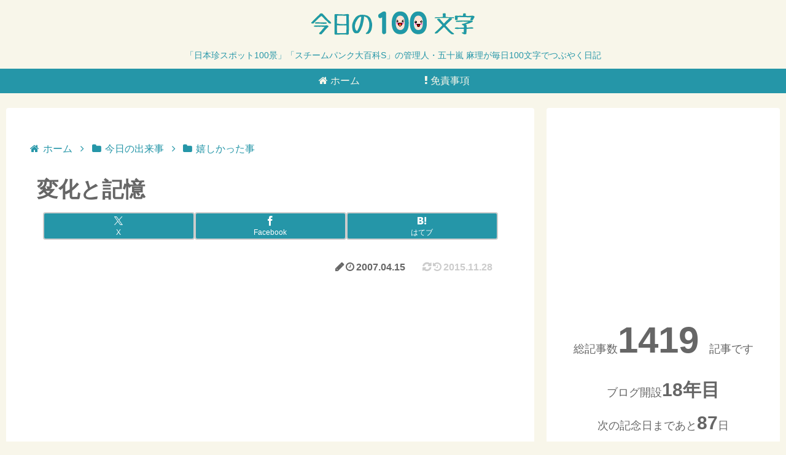

--- FILE ---
content_type: text/html; charset=utf-8
request_url: https://www.google.com/recaptcha/api2/aframe
body_size: 268
content:
<!DOCTYPE HTML><html><head><meta http-equiv="content-type" content="text/html; charset=UTF-8"></head><body><script nonce="To7j-GMn4HMNZmjShWiY7w">/** Anti-fraud and anti-abuse applications only. See google.com/recaptcha */ try{var clients={'sodar':'https://pagead2.googlesyndication.com/pagead/sodar?'};window.addEventListener("message",function(a){try{if(a.source===window.parent){var b=JSON.parse(a.data);var c=clients[b['id']];if(c){var d=document.createElement('img');d.src=c+b['params']+'&rc='+(localStorage.getItem("rc::a")?sessionStorage.getItem("rc::b"):"");window.document.body.appendChild(d);sessionStorage.setItem("rc::e",parseInt(sessionStorage.getItem("rc::e")||0)+1);localStorage.setItem("rc::h",'1768823420700');}}}catch(b){}});window.parent.postMessage("_grecaptcha_ready", "*");}catch(b){}</script></body></html>